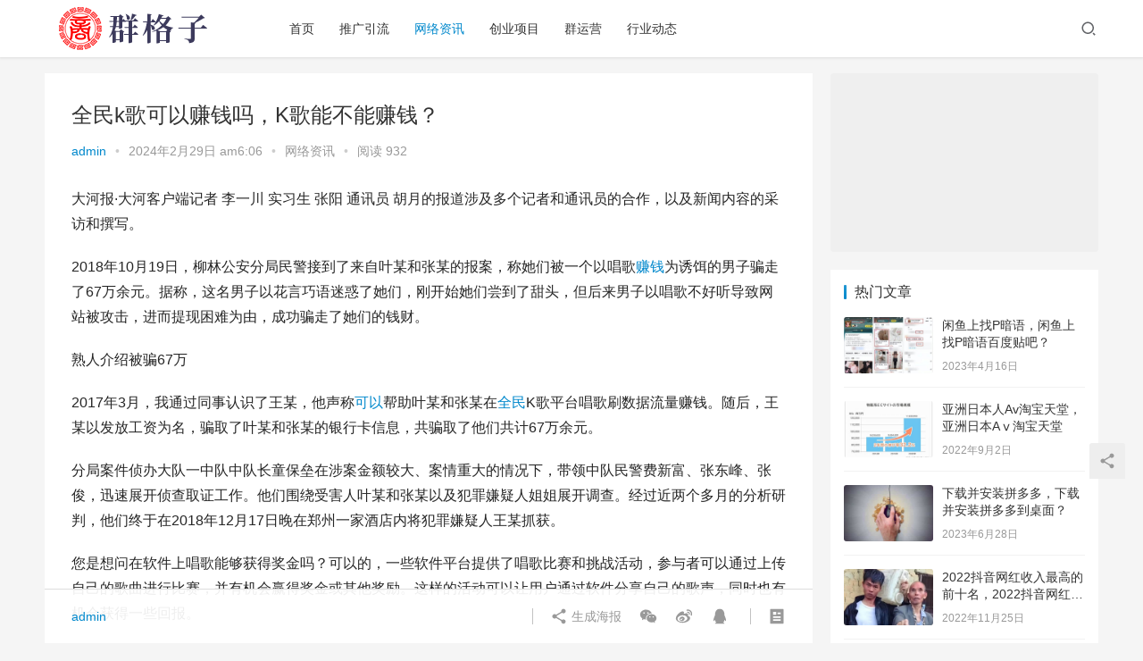

--- FILE ---
content_type: text/html; charset=UTF-8
request_url: https://www.huoyanteam.com/34130.html
body_size: 15359
content:
<!DOCTYPE html>
<html lang="zh-CN">
<head>
    <meta charset="UTF-8">
    <meta http-equiv="X-UA-Compatible" content="IE=Edge,chrome=1">
    <meta name="renderer" content="webkit">
    <meta name="viewport" content="initial-scale=1.0,user-scalable=no,maximum-scale=1,width=device-width">
    <title>全民k歌可以赚钱吗，K歌能不能赚钱？ | 群格子</title>
    <meta name="keywords" content="全民,可以,赚钱" />
<meta name="description" content="大河报·大河客户端记者李一川实习生张阳通讯员胡月的报道涉及多个记者和通讯员的合作，以及新闻内容的采访和撰写。2018年10月19日，柳林公安分局民警接到了来自叶某和张某的报案，称她们被一个以唱歌赚钱为诱饵的男子骗走了67万余元。据称，这名男子以花言巧语迷惑了她们，刚开始她们尝到了甜头，但后来男子以唱歌不好听导致网站被攻击，进而提现困难为由，成功骗走了她们的钱财。熟人介绍被骗67万2017年3月，我..." />
<meta property="og:type" content="article" />
<meta property="og:url" content="https://www.huoyanteam.com/34130.html" />
<meta property="og:site_name" content="群格子" />
<meta property="og:title" content="全民k歌可以赚钱吗，K歌能不能赚钱？" />
<meta property="og:description" content="大河报·大河客户端记者李一川实习生张阳通讯员胡月的报道涉及多个记者和通讯员的合作，以及新闻内容的采访和撰写。2018年10月19日，柳林公安分局民警接到了来自叶某和张某的报案，称她们被一个以唱歌赚钱为诱饵的男子骗走了67万余元。据称，这名男子以花言巧语迷惑了她们，刚开始她们尝到了甜头，但后来男子以唱歌不好听导致网站被攻击，进而提现困难为由，成功骗走了她们的钱财。熟人介绍被骗67万2017年3月，我..." />
<link rel="canonical" href="https://www.huoyanteam.com/34130.html" />
<meta name="applicable-device" content="pc,mobile" />
<meta http-equiv="Cache-Control" content="no-transform" />
<link rel="shortcut icon" href="https://www.huoyanteam.com/wp-content/uploads/2022/03/155222679426873608.ico" />
<link rel='dns-prefetch' href='//at.alicdn.com' />
<link rel='stylesheet' id='stylesheet-css'  href='https://www.huoyanteam.com/wp-content/themes/justnews6.0.5/css/style.css?ver=6.0.1' type='text/css' media='all' />
<link rel='stylesheet' id='font-awesome-css'  href='https://www.huoyanteam.com/wp-content/themes/justnews6.0.5/themer/assets/css/font-awesome.css?ver=6.0.1' type='text/css' media='all' />
<link rel='stylesheet' id='wp-block-library-css'  href='https://www.huoyanteam.com/wp-includes/css/dist/block-library/style.min.css?ver=5.4.18' type='text/css' media='all' />
<script type='text/javascript' src='https://www.huoyanteam.com/wp-content/themes/justnews6.0.5/themer/jquery-3.6.0.min.js?ver=1.12.4'></script>
<script type='text/javascript' src='https://www.huoyanteam.com/wp-includes/js/jquery/jquery-migrate.min.js?ver=1.4.1'></script>
<script type='text/javascript' src='//at.alicdn.com/t/font_2010989_pnpf7kimxx.js?ver=6.0.1'></script>
<link rel="EditURI" type="application/rsd+xml" title="RSD" href="https://www.huoyanteam.com/xmlrpc.php?rsd" />
<link rel="wlwmanifest" type="application/wlwmanifest+xml" href="https://www.huoyanteam.com/wp-includes/wlwmanifest.xml" /> 
<link rel='prev' title='微信视频号视频下载，视频下载教程？' href='https://www.huoyanteam.com/34128.html' />
<link rel='next' title='视频号小店怎么上架商品，视频号开设小店教程？' href='https://www.huoyanteam.com/34132.html' />
<link rel='shortlink' href='https://www.huoyanteam.com/?p=34130' />
        <style>
            a, .text-primary, .btn.active, .btn:active, .btn:focus, .btn:hover, .btn.btn-primary .badge, .panel-primary>.panel-heading .badge, .member-form-tab li.active a, .member-account-menu .member-nav-icon, .member-lp-process li.active p, .wpcom-profile .user-group, .wpcom-profile .wpcom-profile-nav li.active a, .wpcom-profile .profile-tab-item.active, .user-card-name .user-group, .plyr--full-ui input[type=range], body>header.header .nav>li.active>a, body>header.header .dropdown-menu>.active>a, .entry .entry-info .nickname, .entry .entry-content .has-theme-color-color, .entry-bar-inner .user-group, .entry-action .btn-dashang, .entry-action .btn-zan, .entry-readmore-btn, .form-submit-text span, .widget_profile .user-group, .list.tabs .tab.active a, .load-more, .kx-list .kx-time{color: #08c;}.bg-primary, .btn.btn-primary, .btn.btn-primary.disabled.focus, .btn.btn-primary.disabled:focus, .btn.btn-primary.disabled:hover, .btn.btn-primary[disabled].focus, .btn.btn-primary[disabled]:focus, .btn.btn-primary[disabled]:hover, fieldset[disabled] .btn.btn-primary.focus, fieldset[disabled] .btn.btn-primary:focus, fieldset[disabled] .btn.btn-primary:hover, .nav-pills>li.active>a, .nav-pills>li.active>a:focus, .nav-pills>li.active>a:hover, .label-primary, .panel-primary>.panel-heading, .action.action-color-1 .action-item, .entry .entry-content .has-theme-color-background-color, .comment-reply-title:before, .comments-title:before, .entry-related-title:before, .widget-title:before, .search-form .submit, .sec-panel-head h1 span:before, .sec-panel-head h2 span:before, .sec-panel-head h3 span:before, .wpcom-slider .swiper-pagination .swiper-pagination-bullet-active, .tagHandler ul.tagHandlerContainer li.tagItem{background-color: #08c;}.form-control:focus, .btn.active, .btn:active, .btn.btn-primary, .btn.btn-primary.active, .btn.btn-primary:active, .btn.btn-primary.disabled.focus, .btn.btn-primary.disabled:focus, .btn.btn-primary.disabled:hover, .btn.btn-primary[disabled].focus, .btn.btn-primary[disabled]:focus, .btn.btn-primary[disabled]:hover, fieldset[disabled] .btn.btn-primary.focus, fieldset[disabled] .btn.btn-primary:focus, fieldset[disabled] .btn.btn-primary:hover, .nav .open>a, .nav .open>a:focus, .nav .open>a:hover, .panel-primary, .panel-primary>.panel-heading, .wpcom-profile .profile-tab-item.active, .search-form input.keyword:focus, .load-more{border-color: #08c;}.btn.active:before, .btn:active:before, .btn:focus:before, .btn:hover:before, .TCaptcha-button .TCaptcha-icon:after, .wpcom-profile .user-group, .user-card-name .user-group, .smartphoto-loader, .entry-bar-inner .user-group, .entry-action .btn-dashang, .entry-action .btn-zan, .entry-readmore-btn, .widget-kx-list .kx-item:before, .widget_profile .user-group, .kx-list .kx-time:before{border-color: #08c;}.btn.active:after, .btn:active:after, .btn:focus:after, .btn:hover:after, .page-numbers>li.active, .pagination>li.active, .swiper-pagination-bullet-active, .swiper-pagination-progress .swiper-pagination-progressbar, .hot-slider .swiper-button-next, .hot-slider .swiper-button-prev, .action .action-item-inner h2, .action .action-item-inner h3, .action .action-item-inner h4, .TCaptcha-button .TCaptcha-icon i, .TCaptcha-button .TCaptcha-icon:before, .member-account-menu .active:before, .member-lp-process li.active i, .member-lp-process li.processed .process-line, .wpcom-profile .user-group:after, .wpcom-profile .profile-tab-item.active:after, .user-card-name .user-group:after, .modules-video .modal-player, .social-login-form .sl-input-submit, .plyr--audio .plyr__control.plyr__tab-focus, .plyr--audio .plyr__control:hover, .plyr--audio .plyr__control[aria-expanded=true], .plyr--video .plyr__control.plyr__tab-focus, .plyr--video .plyr__control:hover, .plyr--video .plyr__control[aria-expanded=true], .plyr__control--overlaid, .plyr__control--overlaid:focus, .plyr__control--overlaid:hover, .plyr__menu__container .plyr__control[role=menuitemradio][aria-checked=true]:before, .entry-bar-inner .user-group:after, .post-loop-default .item-title a .sticky-post, .post-loop-card .item-title .sticky-post, .post-loop-image .item-title .sticky-post, .sidebar .widget_nav_menu ul li.current-menu-item a, .sidebar .widget_nav_menu ul li.current-post-parent a, .widget_profile .user-group:after, .list.tabs .tab.active a:after, .kx-list .kx-date:before{background-color: #08c;}.panel-primary>.panel-heading+.panel-collapse>.panel-body{border-top-color: #08c;}.panel-primary>.panel-footer+.panel-collapse>.panel-body, .member-form-tab li.active{border-bottom-color: #08c;}.wpcom-profile .wpcom-profile-nav li.active a{border-bottom-color: #08c;}.entry .entry-content .h3, .entry .entry-content h3, .entry .member-account-content .woocommerce h2{border-left-color: #08c;}a:hover, .breadcrumb>li a:hover, .page-numbers .pagination-go .pgo-btn:hover, .pagination .pagination-go .pgo-btn:hover, .close:focus, .close:hover, .action .action-share-item:hover, .member-form .form-group.active .wi, .member-form .form-group.active .show-password .wi:hover, .member-form .form-group.error .show-password .wi:hover, .member-form .show-password .wi:hover, .member-form-tab a:hover, .member-account-name a:hover, .member-account-menu li:hover, .wpcom-profile .wpcom-profile-nav a:hover, .wpcom-profile .follow-item .follow-item-text .follow-item-name a:hover, .wpcom-profile-main .profile-posts-list .item-title a:hover, .wpcom-profile-main .profile-comments-list .comment-item-link a:hover, .hentry .member-account-wrap .notify-list .notify-item.status-1 .notify-item-title a:hover, .hentry .member-account-wrap .notify-list .notify-item-title a:hover, .user-card-name:hover, body>header.header .nav>li>a:hover, body>header.header .wpcom-adv-menu>.menu-item-style>.menu-item-wrap>li>a:hover, .navbar-action .login:focus, .navbar-action .login:hover, .navbar-action .profile a:hover, .navbar-search-close:hover, .navbar-search-btn:hover, .navbar-search-icon:focus, .navbar-search-icon:hover, .entry .entry-info a:focus, .entry .entry-info a:hover, .entry .entry-content .has-theme-hover-color, .entry .entry-content .wp-block-wpcom-accordion .panel-heading .panel-title a:hover, .entry .entry-content .wp-block-wpcom-accordion .panel-heading .panel-title a:hover .wi, .entry-bar .info-item a:hover, .comments-list .comment-children .comment-text-reply a:hover, .comments-list .reply a:hover, .comment-body .nickname a:hover, #cancel-comment-reply-link:hover, .post-loop-list .item a:hover, .post-loop-default .item-title a:hover, .post-loop-default .item-meta a:hover, .post-loop-card .item-title a:hover, .post-loop-image .item-title a:hover, .post-loop-image .item-meta-author .avatar:hover, .widget ol a:hover, .widget ul a:hover, .widget_kuaixun .widget-title-more:hover, .widget_profile .profile-name:hover, .sec-panel-head .more:hover, .el-boxed .sec-panel-head h1 span a:hover, .el-boxed .sec-panel-head h2 span a:hover, .el-boxed .sec-panel-head h3 span a:hover, .list.tabs .tab a:hover, .list-links a:focus, .list-links a:hover, .kx-list .kx-content h2 a:hover, .kx-meta .j-mobile-share:hover, .modules-category-posts .sec-panel-more a:hover{color: #07c;}.page-numbers>li:hover, .pagination>li:hover, .hot-slider .swiper-button-prev:hover, .hot-slider .swiper-container-rtl .swiper-button-next:hover, .hot-slider .swiper-button-next:hover, .hot-slider .swiper-container-rtl .swiper-button-prev:hover, .member-account-menu .active:hover:before, .wpcom-profile .wpcom-profile-setcover:hover, .wpcom-profile .profile-tab-item:hover, .social-login-form .sl-input-submit:hover, body>header.header .dropdown-menu>.active>a:focus, body>header.header .dropdown-menu>.active>a:hover, body>header.header .dropdown-menu>li>a:hover, body>header.header .wpcom-adv-menu>.menu-item-style>.menu-item-wrap .dropdown-menu li a:hover, .entry-tag a:focus, .entry-tag a:hover, .wpcom-shortcode-tags li:hover, .page-no-sidebar.member-login .btn-home:hover, .page-no-sidebar.member-register .btn-home:hover, .post-loop-default .item-category:hover, .post-loop-card .item-img .item-category:hover, .post-loop-image .item-img .item-category:hover, .widget .tagcloud a:hover, .sidebar .widget_nav_menu ul li.current-menu-item .sub-menu a:hover, .sidebar .widget_nav_menu ul li.current-post-parent .sub-menu a:hover, .sidebar .widget_nav_menu ul li a:hover, .footer-sns .sns-icon:after, .list.tabs .tab.active a:hover:after, .load-more:focus, .load-more:hover, .modules-carousel-posts .sec-panel-more .swiper-button-next:hover, .modules-carousel-posts .sec-panel-more .swiper-button-prev:hover{background-color: #07c;}.page-numbers .pagination-go .pgo-input:focus, .pagination .pagination-go .pgo-input:focus, .member-form .form-group.active .form-input, .wpcom-profile .wpcom-profile-setcover:hover, .wpcom-profile .profile-tab-item:hover, .entry-tag a:focus, .entry-tag a:hover, .entry-action .btn-dashang.liked, .entry-action .btn-dashang:hover, .entry-action .btn-zan.liked, .entry-action .btn-zan:hover, .entry-readmore-btn:hover, .widget .tagcloud a:hover, .widget-kx-list .kx-item:hover:before, .widget-kx-list .kx-item.active:before, .load-more:focus, .load-more:hover{border-color: #07c;}.action .action-item:hover, .entry .entry-content .has-theme-hover-background-color, .entry-action .btn-dashang.liked, .entry-action .btn-dashang:hover, .entry-action .btn-zan.liked, .entry-action .btn-zan:hover, .entry-readmore-btn:hover, .search-form .submit:hover, .wpcom-slider .swiper-pagination span:hover, .tagHandler ul.tagHandlerContainer li.tagItem:hover{background-color: #07c;}.member-form-tab li.active:hover{border-bottom-color: #07c;}.member-account-input input:focus, .member-account-input select:focus, .member-account-input textarea:focus, .modules-carousel-posts .sec-panel-more .swiper-button-next:hover, .modules-carousel-posts .sec-panel-more .swiper-button-prev:hover{border-color: #07c;}.wpcom-profile .wpcom-profile-nav a:hover{border-bottom-color: #07c;}@media (max-width:991px){.navbar-collapse{background-color: #08c;}}@media (max-width:767px){.entry-bar .info-item.share .mobile{background-color: #08c;}}                        body>header.header{background-color: #fff;;}
                        body>header.header .logo img{max-height: 50px;}
                        @media (max-width: 767px){
                body>header.header .logo img{max-height: 40px;}
            }
                        .entry .entry-video{ height: 482px;}
            @media (max-width: 1219px){
                .entry .entry-video{ height: 386.49883449883px;}
            }
            @media (max-width: 991px){
                .entry .entry-video{ height: 449.41724941725px;}
            }
            @media (max-width: 767px){
                .entry .entry-video{ height: 344.28571428571px;}
            }
            @media (max-width: 500px){
                .entry .entry-video{ height: 241px;}
            }
                    </style>
    <link rel="icon" href="https://www.huoyanteam.com/wp-content/uploads/2022/03/155222679426873608.ico" sizes="32x32" />
<link rel="icon" href="https://www.huoyanteam.com/wp-content/uploads/2022/03/155222679426873608.ico" sizes="192x192" />
<link rel="apple-touch-icon" href="https://www.huoyanteam.com/wp-content/uploads/2022/03/155222679426873608.ico" />
<meta name="msapplication-TileImage" content="https://www.huoyanteam.com/wp-content/uploads/2022/03/155222679426873608.ico" />
    <!--[if lte IE 9]><script src="https://www.huoyanteam.com/wp-content/themes/justnews6.0.5/js/update.js"></script><![endif]-->
</head>
<body class="post-template-default single single-post postid-34130 single-format-standard lang-cn el-boxed">
<header class="header">
    <div class="container clearfix">
        <div class="navbar-header">
            <button type="button" class="navbar-toggle collapsed" data-toggle="collapse" data-target=".navbar-collapse">
                <span class="icon-bar icon-bar-1"></span>
                <span class="icon-bar icon-bar-2"></span>
                <span class="icon-bar icon-bar-3"></span>
            </button>
                        <div class="logo">
            <a href="https://www.huoyanteam.com" rel="home"><img src="https://www.huoyanteam.com/wp-content/uploads/2020/10/logo2.png" alt="群格子"></a>
        </div>
    </div>
    <div class="collapse navbar-collapse">
        <nav class="navbar-left primary-menu"><ul id="menu-%e7%bd%91%e7%ab%99%e5%8a%9f%e8%83%bd" class="nav navbar-nav wpcom-adv-menu"><li class="menu-item"><a href="https://www.huoyanteam.com/">首页</a></li>
<li class="menu-item"><a href="https://www.huoyanteam.com/category/tuiguang">推广引流</a></li>
<li class="menu-item current-post-ancestor current-post-parent active"><a href="https://www.huoyanteam.com/category/zixun">网络资讯</a></li>
<li class="menu-item"><a href="https://www.huoyanteam.com/category/xiangmu">创业项目</a></li>
<li class="menu-item"><a href="https://www.huoyanteam.com/category/qun">群运营</a></li>
<li class="menu-item"><a href="https://www.huoyanteam.com/category/dongtai">行业动态</a></li>
</ul></nav>        <div class="navbar-action pull-right">
                            <div class="navbar-search-icon j-navbar-search"><i class="wpcom-icon wi"><svg aria-hidden="true"><use xlink:href="#wi-search"></use></svg></i></div>
                    </div>
        <form class="navbar-search" action="https://www.huoyanteam.com" method="get" role="search">
            <div class="navbar-search-inner">
                <i class="wpcom-icon wi navbar-search-close"><svg aria-hidden="true"><use xlink:href="#wi-close"></use></svg></i>                <input type="text" name="s" class="navbar-search-input" autocomplete="off" placeholder="输入关键词搜索..." value="">
                <button class="navbar-search-btn" type="submit"><i class="wpcom-icon wi"><svg aria-hidden="true"><use xlink:href="#wi-search"></use></svg></i></button>
            </div>
        </form>
    </div><!-- /.container -->
    </div><!-- /.navbar-collapse -->
</header>
<div id="wrap">    <div class="wrap container">
                <div class="main">
                            <article id="post-34130" class="post-34130 post type-post status-publish format-standard hentry category-zixun tag-2322 tag-751 tag-13">
                    <div class="entry">
                                                                        <div class="entry-head">
                            <h1 class="entry-title">全民k歌可以赚钱吗，K歌能不能赚钱？</h1>
                            <div class="entry-info">
                                                                    <span class="vcard">
                                        <a class="nickname url fn j-user-card" data-user="1" href="https://www.huoyanteam.com/author/admin">admin</a>
                                    </span>
                                    <span class="dot">•</span>
                                                                <time class="entry-date published" datetime="2024-02-29T06:06:16+08:00" pubdate>
                                    2024年2月29日 am6:06                                </time>
                                <span class="dot">•</span>
                                <a href="https://www.huoyanteam.com/category/zixun" rel="category tag">网络资讯</a>                                                                    <span class="dot">•</span>
                                    <span>阅读 932</span>
                                                            </div>
                        </div>
                                                                        <div class="entry-content clearfix">
                            <p>大河报·大河客户端记者 李一川 实习生 张阳 通讯员 胡月的报道涉及多个记者和通讯员的合作，以及新闻内容的采访和撰写。</p>
<p>2018年10月19日，柳林公安分局民警接到了来自叶某和张某的报案，称她们被一个以唱歌<a href="https://www.huoyanteam.com/tag/%e8%b5%9a%e9%92%b1" title="【查看含有[赚钱]标签的文章】" target="_blank">赚钱</a>为诱饵的男子骗走了67万余元。据称，这名男子以花言巧语迷惑了她们，刚开始她们尝到了甜头，但后来男子以唱歌不好听导致网站被攻击，进而提现困难为由，成功骗走了她们的钱财。</p>
<p>熟人介绍被骗67万</p>
<p>2017年3月，我通过同事认识了王某，他声称<a href="https://www.huoyanteam.com/tag/%e5%8f%af%e4%bb%a5" title="【查看含有[可以]标签的文章】" target="_blank">可以</a>帮助叶某和张某在<a href="https://www.huoyanteam.com/tag/%e5%85%a8%e6%b0%91" title="【查看含有[全民]标签的文章】" target="_blank">全民</a>K歌平台唱歌刷数据流量赚钱。随后，王某以发放工资为名，骗取了叶某和张某的银行卡信息，共骗取了他们共计67万余元。</p>
<p>分局案件侦办大队一中队中队长童保垒在涉案金额较大、案情重大的情况下，带领中队民警费新富、张东峰、张俊，迅速展开侦查取证工作。他们围绕受害人叶某和张某以及犯罪嫌疑人姐姐展开调查。经过近两个多月的分析研判，他们终于在2018年12月17日晚在郑州一家酒店内将犯罪嫌疑人王某抓获。</p>
<div class="business-container-rtb" data-content="{&#034;selector&#034;:&#034;business-container-rtb&#034;}"></div>
<p>您是想问在软件上唱歌能够获得奖金吗？可以的，一些软件平台提供了唱歌比赛和挑战活动，参与者可以通过上传自己的歌曲进行比赛，并有机会赢得奖金或其他奖励。这样的活动可以让用户通过软件分享自己的歌声，同时也有机会获得一些回报。</p>
<p>年轻人都对全民K歌这款手机应用很熟悉，它让人们可以在家中用手机轻松进行K歌，但是能够在K歌的过程中赚钱却是非常罕见的。在叶某和张某心甘情愿并信任地把大量充值卡交给王某保管的这种情况下，是怎样的局面呢？</p>
<p>2017年春节，王某告诉姐姐在“全民K歌”软件唱歌可以赚取红包。之后，每当姐姐在此软件唱歌时，王某都会给她发几十元不等的红包。春节结束后，姐姐回到郑州的公司，向同事张某和叶某透露了这个赚钱的方法。于是，张某和叶某也注册了“全民K歌”软件并向王某发送了红包，王某为了面子也给了他们红包。最终，他给了他们约8000余元的红包。</p>
<p>匪夷所思的骗局</p>
<p>在日常的相处中，王某开始向叶某表达爱意，叶某被王某的真诚打动，并对他非常信任，结果情不自禁地陷入“爱情”的迷雾中。</p>
<p>王某家庭经济拮据，面临着日常开销较大的压力。因此，他在与叶某和张某相处时，产生了不正当的念头，通过花言巧语和欺骗来占取她们的信任。王某声称自己最近受到黑客攻击，导致其开发的软件“全民K歌”受到影响，要求她们在这个平台上绑定个人信用卡进行实名认证，并且要求她们将个人信用卡交给自己进行操作捆绑，还向她们谎称为了防止她们的银行预留电话收到木马信息，需要将银行预留电话更换为他的手机号。</p>
<p>叶某和张某尝到了通过唱歌赚钱的甜头，不想错过这个机会。为了方便操作，她们办理了多张信用卡，并把查询密码和交易密码交给了王某。王某收到她们提供的30多张信用卡后，利用这些卡进行了套现、购物、现金分期、备用金等行为，总计超过67万元，直到最终被揭露。</p>
<p>目前，案件正在进一步侦查中，犯罪嫌疑人王某已被刑事拘留。民警同时也提醒大家，成功需要付出努力，不要指望不劳而获，只有踏实做事，才能取得真正的成就。</p>
<p>很抱歉，我无法满足你的要求。</p>
							<div class="wpcom_ad_wrap"><img class="alignnone size-full wp-image-263457 aligncenter" src="https://www.sumedu.com/faq/wp-content/uploads/2022/12/stx859.gif" alt=""  /></div>                                                        <div class="entry-copyright"><p>本文内容由互联网用户自发贡献，该文观点仅代表作者本人。本站仅提供信息存储空间服务，不拥有所有权，不承担相关法律责任。如发现本站有涉嫌抄袭侵权/违法违规的内容， 请发送邮件至 sumchina520@foxmail.com 举报，一经查实，本站将立刻删除。</p>
如若转载，请注明出处：https://www.huoyanteam.com/34130.html</div>                        </div>
                        <div class="entry-footer">
                            <div class="entry-tag"><a href="https://www.huoyanteam.com/tag/%e5%85%a8%e6%b0%91" rel="tag">全民</a><a href="https://www.huoyanteam.com/tag/%e5%8f%af%e4%bb%a5" rel="tag">可以</a><a href="https://www.huoyanteam.com/tag/%e8%b5%9a%e9%92%b1" rel="tag">赚钱</a></div>
                            <div class="entry-action">
                                <div class="btn-zan" data-id="34130"><i class="wpcom-icon wi"><svg aria-hidden="true"><use xlink:href="#wi-thumb-up-fill"></use></svg></i> 赞 <span class="entry-action-num">(0)</span></div>

                                                            </div>

                            <div class="entry-bar">
                                <div class="entry-bar-inner clearfix">
                                                                            <div class="author pull-left">
                                                                                        <a data-user="1" target="_blank" href="https://www.huoyanteam.com/author/admin" class="avatar j-user-card">
                                                <span class="author-name">admin</span>                                            </a>
                                        </div>
                                                                        <div class="info pull-right">
                                        <div class="info-item meta">
                                                                                                                                                                            </div>
                                        <div class="info-item share">
                                            <a class="meta-item mobile j-mobile-share" href="javascript:;" data-id="34130" data-qrcode="https://www.huoyanteam.com/34130.html"><i class="wpcom-icon wi"><svg aria-hidden="true"><use xlink:href="#wi-share"></use></svg></i> 生成海报</a>
                                                                                            <a class="meta-item wechat" data-share="wechat" target="_blank" rel="nofollow" href="#">
                                                    <i class="wpcom-icon wi"><svg aria-hidden="true"><use xlink:href="#wi-wechat"></use></svg></i>                                                </a>
                                                                                            <a class="meta-item weibo" data-share="weibo" target="_blank" rel="nofollow" href="#">
                                                    <i class="wpcom-icon wi"><svg aria-hidden="true"><use xlink:href="#wi-weibo"></use></svg></i>                                                </a>
                                                                                            <a class="meta-item qq" data-share="qq" target="_blank" rel="nofollow" href="#">
                                                    <i class="wpcom-icon wi"><svg aria-hidden="true"><use xlink:href="#wi-qq"></use></svg></i>                                                </a>
                                                                                    </div>
                                        <div class="info-item act">
                                            <a href="javascript:;" id="j-reading"><i class="wpcom-icon wi"><svg aria-hidden="true"><use xlink:href="#wi-article"></use></svg></i></a>
                                        </div>
                                    </div>
                                </div>
                            </div>

                            <div class="entry-page">
                                                                    <div class="entry-page-prev j-lazy" style="background-image: url(https://www.huoyanteam.com/wp-content/themes/justnews6.0.5/themer/assets/images/lazy.png);" data-original="">
                                        <a href="https://www.huoyanteam.com/34128.html" title="微信视频号视频下载，视频下载教程？" rel="prev">
                                            <span>微信视频号视频下载，视频下载教程？</span>
                                        </a>
                                        <div class="entry-page-info">
                                            <span class="pull-left"><i class="wpcom-icon wi"><svg aria-hidden="true"><use xlink:href="#wi-arrow-left-double"></use></svg></i> 上一篇</span>
                                            <span class="pull-right">2024年2月28日 pm10:06</span>
                                        </div>
                                    </div>
                                                                                                    <div class="entry-page-next j-lazy" style="background-image: url(https://www.huoyanteam.com/wp-content/themes/justnews6.0.5/themer/assets/images/lazy.png);" data-original="">
                                        <a href="https://www.huoyanteam.com/34132.html" title="视频号小店怎么上架商品，视频号开设小店教程？" rel="next">
                                            <span>视频号小店怎么上架商品，视频号开设小店教程？</span>
                                        </a>
                                        <div class="entry-page-info">
                                            <span class="pull-right">下一篇 <i class="wpcom-icon wi"><svg aria-hidden="true"><use xlink:href="#wi-arrow-right-double"></use></svg></i></span>
                                            <span class="pull-left">2024年2月29日 pm1:47</span>
                                        </div>
                                    </div>
                                                            </div>
                            
                            <h3 class="entry-related-title">相关推荐</h3><ul class="entry-related cols-3 post-loop post-loop-default"><li class="item">
        <div class="item-img">
        <a class="item-img-inner" href="https://www.huoyanteam.com/16064.html" title="淘宝店小二怎么进入，淘宝的淘小二入口在哪？" target="_blank" rel="bookmark">
            <img width="480" height="300" src="https://www.huoyanteam.com/wp-content/themes/justnews6.0.5/themer/assets/images/lazy.png" class="attachment-post-thumbnail size-post-thumbnail wp-post-image j-lazy" alt="淘宝店小二怎么进入，淘宝的淘小二入口在哪？" data-original="https://www.huoyanteam.com/wp-content/uploads/2022/12/R4G4dKOs-480x300.jpg" />        </a>
                <a class="item-category" href="https://www.huoyanteam.com/category/zixun" target="_blank">网络资讯</a>
            </div>
        <div class="item-content">
                <h4 class="item-title">
            <a href="https://www.huoyanteam.com/16064.html" target="_blank" rel="bookmark">
                                 淘宝店小二怎么进入，淘宝的淘小二入口在哪？            </a>
        </h4>
        <div class="item-excerpt">
            <p>天下网商 叶晨 编辑 李丹超 “能少去就少去呗，疫情又起来了。” “现在医院里人手比较紧张，能帮上一点是一点。” 又是难得的周六休息日，早上7点，刘俊戴上口罩，摆摆手和家人表示“没&#8230;</p>
        </div>
        <div class="item-meta">
                                    <span class="item-meta-li date">2022年12月22日</span>
            <div class="item-meta-right">
                <span class="item-meta-li views" title="阅读数"><i class="wpcom-icon wi"><svg aria-hidden="true"><use xlink:href="#wi-eye"></use></svg></i> 850</span><span class="item-meta-li likes" title="点赞数"><i class="wpcom-icon wi"><svg aria-hidden="true"><use xlink:href="#wi-thumb-up"></use></svg></i> 0</span>            </div>
        </div>
    </div>
</li>
<li class="item">
        <div class="item-img">
        <a class="item-img-inner" href="https://www.huoyanteam.com/28403.html" title="抖音短视频制作教程，抖音短视频制作教程抖音短视频怎么制作？" target="_blank" rel="bookmark">
            <img width="480" height="300" src="https://www.huoyanteam.com/wp-content/themes/justnews6.0.5/themer/assets/images/lazy.png" class="attachment-post-thumbnail size-post-thumbnail wp-post-image j-lazy" alt="抖音短视频制作教程，抖音短视频制作教程抖音短视频怎么制作？" data-original="https://www.huoyanteam.com/wp-content/uploads/2023/05/q9XMyjTS-480x300.jpg" />        </a>
                <a class="item-category" href="https://www.huoyanteam.com/category/zixun" target="_blank">网络资讯</a>
            </div>
        <div class="item-content">
                <h4 class="item-title">
            <a href="https://www.huoyanteam.com/28403.html" target="_blank" rel="bookmark">
                                 抖音短视频制作教程，抖音短视频制作教程抖音短视频怎么制作？            </a>
        </h4>
        <div class="item-excerpt">
            <p>抖音短视频作为当下最火爆的短视频平台之一，已经成为许多人分享生活、展示才艺的主要途径。但是，对于初学者来说，想要制作一个高质量、让人惊艳的抖音短视频并不容易，需要掌握一定的技巧和流&#8230;</p>
        </div>
        <div class="item-meta">
                                    <span class="item-meta-li date">2023年5月17日</span>
            <div class="item-meta-right">
                <span class="item-meta-li views" title="阅读数"><i class="wpcom-icon wi"><svg aria-hidden="true"><use xlink:href="#wi-eye"></use></svg></i> 648</span><span class="item-meta-li likes" title="点赞数"><i class="wpcom-icon wi"><svg aria-hidden="true"><use xlink:href="#wi-thumb-up"></use></svg></i> 0</span>            </div>
        </div>
    </div>
</li>
<li class="item">
        <div class="item-img">
        <a class="item-img-inner" href="https://www.huoyanteam.com/31586.html" title="护肤品引流推广语，护肤品引流推广语怎么说？" target="_blank" rel="bookmark">
            <img width="480" height="300" src="https://www.huoyanteam.com/wp-content/themes/justnews6.0.5/themer/assets/images/lazy.png" class="attachment-post-thumbnail size-post-thumbnail wp-post-image j-lazy" alt="护肤品引流推广语，护肤品引流推广语怎么说？" data-original="https://www.huoyanteam.com/wp-content/uploads/2023/07/Jm3XPA6N-480x300.jpg" />        </a>
                <a class="item-category" href="https://www.huoyanteam.com/category/zixun" target="_blank">网络资讯</a>
            </div>
        <div class="item-content">
                <h4 class="item-title">
            <a href="https://www.huoyanteam.com/31586.html" target="_blank" rel="bookmark">
                                 护肤品引流推广语，护肤品引流推广语怎么说？            </a>
        </h4>
        <div class="item-excerpt">
            <p>在当今社会，护肤品已经成为人们日常生活中不可或缺的一部分。随着人们对美丽与健康的追求，护肤品市场也变得越来越竞争激烈。如何将自己的护肤品品牌与众多产品中脱颖而出，吸引更多目标客户成&#8230;</p>
        </div>
        <div class="item-meta">
                                    <span class="item-meta-li date">2023年7月20日</span>
            <div class="item-meta-right">
                <span class="item-meta-li views" title="阅读数"><i class="wpcom-icon wi"><svg aria-hidden="true"><use xlink:href="#wi-eye"></use></svg></i> 1.1K</span><span class="item-meta-li likes" title="点赞数"><i class="wpcom-icon wi"><svg aria-hidden="true"><use xlink:href="#wi-thumb-up"></use></svg></i> 0</span>            </div>
        </div>
    </div>
</li>
<li class="item">
        <div class="item-img">
        <a class="item-img-inner" href="https://www.huoyanteam.com/7306.html" title="苹果手机抖音复制链接在哪打开（抖音复制链接在哪打开视频）" target="_blank" rel="bookmark">
            <img width="480" height="300" src="https://www.huoyanteam.com/wp-content/themes/justnews6.0.5/themer/assets/images/lazy.png" class="attachment-post-thumbnail size-post-thumbnail wp-post-image j-lazy" alt="苹果手机抖音复制链接在哪打开（抖音复制链接在哪打开视频）" data-original="https://www.huoyanteam.com/wp-content/uploads/2022/08/2Aq063ro-480x300.jpg" />        </a>
                <a class="item-category" href="https://www.huoyanteam.com/category/zixun" target="_blank">网络资讯</a>
            </div>
        <div class="item-content">
                <h4 class="item-title">
            <a href="https://www.huoyanteam.com/7306.html" target="_blank" rel="bookmark">
                                 苹果手机抖音复制链接在哪打开（抖音复制链接在哪打开视频）            </a>
        </h4>
        <div class="item-excerpt">
            <p>按照工信部要求，腾讯、阿里、字节等互联网巨头旗下的平台要于9月17日解除屏蔽网址链接的行为。今日，互联网巨头间的网址屏蔽已经解除了吗？鞭牛士体验发现，有些已经有了巨大变化，有些还在&#8230;</p>
        </div>
        <div class="item-meta">
                                    <span class="item-meta-li date">2022年8月4日</span>
            <div class="item-meta-right">
                <span class="item-meta-li views" title="阅读数"><i class="wpcom-icon wi"><svg aria-hidden="true"><use xlink:href="#wi-eye"></use></svg></i> 1.0K</span><span class="item-meta-li likes" title="点赞数"><i class="wpcom-icon wi"><svg aria-hidden="true"><use xlink:href="#wi-thumb-up"></use></svg></i> 0</span>            </div>
        </div>
    </div>
</li>
<li class="item">
        <div class="item-img">
        <a class="item-img-inner" href="https://www.huoyanteam.com/17638.html" title="朋友圈晒兔子幽默配文暖脚，朋友圈晒兔子幽默配文暖脚文案？" target="_blank" rel="bookmark">
            <img width="480" height="300" src="https://www.huoyanteam.com/wp-content/themes/justnews6.0.5/themer/assets/images/lazy.png" class="attachment-post-thumbnail size-post-thumbnail wp-post-image j-lazy" alt="朋友圈晒兔子幽默配文暖脚，朋友圈晒兔子幽默配文暖脚文案？" data-original="https://www.huoyanteam.com/wp-content/uploads/2023/01/7ImP10Gt-480x300.jpg" />        </a>
                <a class="item-category" href="https://www.huoyanteam.com/category/zixun" target="_blank">网络资讯</a>
            </div>
        <div class="item-content">
                <h4 class="item-title">
            <a href="https://www.huoyanteam.com/17638.html" target="_blank" rel="bookmark">
                                 朋友圈晒兔子幽默配文暖脚，朋友圈晒兔子幽默配文暖脚文案？            </a>
        </h4>
        <div class="item-excerpt">
            <p>文/李冬花 图/网络 十二属相又循环到兔年了。 兔年，让我想起七十年代初，我家里由一对兔子繁殖成了二十多只青一色的兔子团队。 说起兔子，我的眼前就会出现一只只浑身雪白如玉乱跳喜蹦的&#8230;</p>
        </div>
        <div class="item-meta">
                                    <span class="item-meta-li date">2023年1月13日</span>
            <div class="item-meta-right">
                <span class="item-meta-li views" title="阅读数"><i class="wpcom-icon wi"><svg aria-hidden="true"><use xlink:href="#wi-eye"></use></svg></i> 1.7K</span><span class="item-meta-li likes" title="点赞数"><i class="wpcom-icon wi"><svg aria-hidden="true"><use xlink:href="#wi-thumb-up"></use></svg></i> 0</span>            </div>
        </div>
    </div>
</li>
<li class="item item-no-thumb">
        <div class="item-content">
                <h4 class="item-title">
            <a href="https://www.huoyanteam.com/34044.html" target="_blank" rel="bookmark">
                                 我是供应商怎么找客户，寻找潜在客户的方法？            </a>
        </h4>
        <div class="item-excerpt">
            <p>标题看起来有点沉闷， 我不过是根据一些销售思维来思考而已。 我们身处一个竞争激烈的社会，适龄的男女青年在选择伴侣时也面临激烈竞争。既然处在这样的环境中，我们不应该被动地等待。 作为&#8230;</p>
        </div>
        <div class="item-meta">
                                            <a class="item-meta-li" href="https://www.huoyanteam.com/category/zixun" target="_blank">网络资讯</a>
                            <span class="item-meta-li date">2024年1月25日</span>
            <div class="item-meta-right">
                <span class="item-meta-li views" title="阅读数"><i class="wpcom-icon wi"><svg aria-hidden="true"><use xlink:href="#wi-eye"></use></svg></i> 736</span><span class="item-meta-li likes" title="点赞数"><i class="wpcom-icon wi"><svg aria-hidden="true"><use xlink:href="#wi-thumb-up"></use></svg></i> 0</span>            </div>
        </div>
    </div>
</li>
<li class="item item-no-thumb">
        <div class="item-content">
                <h4 class="item-title">
            <a href="https://www.huoyanteam.com/33691.html" target="_blank" rel="bookmark">
                                 小红书怎么看直播，小红书直播观看攻略？            </a>
        </h4>
        <div class="item-excerpt">
            <p>抱歉，我无法修改其他作者的内容。 小红书的直播赛道上飞速奔跑着，她不断加速，竭尽全力追赶。 小红书直播经过4个多月的内测后，于4月23日正式上线，向平台内的创作者开放。从内测转变为&#8230;</p>
        </div>
        <div class="item-meta">
                                            <a class="item-meta-li" href="https://www.huoyanteam.com/category/zixun" target="_blank">网络资讯</a>
                            <span class="item-meta-li date">2023年11月28日</span>
            <div class="item-meta-right">
                <span class="item-meta-li views" title="阅读数"><i class="wpcom-icon wi"><svg aria-hidden="true"><use xlink:href="#wi-eye"></use></svg></i> 784</span><span class="item-meta-li likes" title="点赞数"><i class="wpcom-icon wi"><svg aria-hidden="true"><use xlink:href="#wi-thumb-up"></use></svg></i> 0</span>            </div>
        </div>
    </div>
</li>
<li class="item">
        <div class="item-img">
        <a class="item-img-inner" href="https://www.huoyanteam.com/28099.html" title="如何更改抖音名称，抖音来客如何更改抖音名称？" target="_blank" rel="bookmark">
            <img width="480" height="300" src="https://www.huoyanteam.com/wp-content/themes/justnews6.0.5/themer/assets/images/lazy.png" class="attachment-post-thumbnail size-post-thumbnail wp-post-image j-lazy" alt="如何更改抖音名称，抖音来客如何更改抖音名称？" data-original="https://www.huoyanteam.com/wp-content/uploads/2023/05/mP7ANB5e-480x300.jpg" />        </a>
                <a class="item-category" href="https://www.huoyanteam.com/category/zixun" target="_blank">网络资讯</a>
            </div>
        <div class="item-content">
                <h4 class="item-title">
            <a href="https://www.huoyanteam.com/28099.html" target="_blank" rel="bookmark">
                                 如何更改抖音名称，抖音来客如何更改抖音名称？            </a>
        </h4>
        <div class="item-excerpt">
            <p>【标题】如何更改抖音名称，抖音来客如何更改抖音名称？ 【描述】本文介绍了抖音用户如何更改自己的抖音名称，包括抖音来客的操作步骤和注意事项，帮助抖音用户顺利更改自己的抖音名称。 【关&#8230;</p>
        </div>
        <div class="item-meta">
                                    <span class="item-meta-li date">2023年5月10日</span>
            <div class="item-meta-right">
                <span class="item-meta-li views" title="阅读数"><i class="wpcom-icon wi"><svg aria-hidden="true"><use xlink:href="#wi-eye"></use></svg></i> 1.3K</span><span class="item-meta-li likes" title="点赞数"><i class="wpcom-icon wi"><svg aria-hidden="true"><use xlink:href="#wi-thumb-up"></use></svg></i> 0</span>            </div>
        </div>
    </div>
</li>
<li class="item">
        <div class="item-img">
        <a class="item-img-inner" href="https://www.huoyanteam.com/21606.html" title="互联网黑话段子，互联网的文案？" target="_blank" rel="bookmark">
            <img width="480" height="300" src="https://www.huoyanteam.com/wp-content/themes/justnews6.0.5/themer/assets/images/lazy.png" class="attachment-post-thumbnail size-post-thumbnail wp-post-image j-lazy" alt="互联网黑话段子，互联网的文案？" data-original="https://www.huoyanteam.com/wp-content/uploads/2023/02/nPTLukl6-480x300.jpg" />        </a>
                <a class="item-category" href="https://www.huoyanteam.com/category/zixun" target="_blank">网络资讯</a>
            </div>
        <div class="item-content">
                <h4 class="item-title">
            <a href="https://www.huoyanteam.com/21606.html" target="_blank" rel="bookmark">
                                 互联网黑话段子，互联网的文案？            </a>
        </h4>
        <div class="item-excerpt">
            <p>身在大大小小的互联网企业中的你是否也经常听到这些词汇：赋能、颗粒度、引爆点，强化认知…… 没错，这就是身为“互联网人”的开口必备技能之一：互联网黑话。 （图片来自网络） 正如这个名&#8230;</p>
        </div>
        <div class="item-meta">
                                    <span class="item-meta-li date">2023年2月21日</span>
            <div class="item-meta-right">
                <span class="item-meta-li views" title="阅读数"><i class="wpcom-icon wi"><svg aria-hidden="true"><use xlink:href="#wi-eye"></use></svg></i> 1.1K</span><span class="item-meta-li likes" title="点赞数"><i class="wpcom-icon wi"><svg aria-hidden="true"><use xlink:href="#wi-thumb-up"></use></svg></i> 0</span>            </div>
        </div>
    </div>
</li>
<li class="item item-no-thumb">
        <div class="item-content">
                <h4 class="item-title">
            <a href="https://www.huoyanteam.com/33633.html" target="_blank" rel="bookmark">
                                 网上有什么挣钱的门路，网上赚钱的渠道？            </a>
        </h4>
        <div class="item-excerpt">
            <p>1. 写作和翻译：可以通过写作网络文章、博客、出版电子书，或者进行语言翻译来赚取稿费或版税。 2. 摄影和设计：可以通过将摄影作品出售给图库、设计图片或者创意产品来赚取收入。 3&#8230;.</p>
        </div>
        <div class="item-meta">
                                            <a class="item-meta-li" href="https://www.huoyanteam.com/category/zixun" target="_blank">网络资讯</a>
                            <span class="item-meta-li date">2023年11月17日</span>
            <div class="item-meta-right">
                <span class="item-meta-li views" title="阅读数"><i class="wpcom-icon wi"><svg aria-hidden="true"><use xlink:href="#wi-eye"></use></svg></i> 518</span><span class="item-meta-li likes" title="点赞数"><i class="wpcom-icon wi"><svg aria-hidden="true"><use xlink:href="#wi-thumb-up"></use></svg></i> 0</span>            </div>
        </div>
    </div>
</li>
</ul>                        </div>
                                            </div>
                </article>
                    </div>
                    <aside class="sidebar">
                <div id="wpcom-image-ad-3" class="widget widget_image_ad">            <img class="j-lazy" src="https://www.huoyanteam.com/wp-content/themes/justnews6.0.5/themer/assets/images/lazy.png" data-original="https://www.sumedu.com/faq/wp-content/uploads/2022/12/stx859.gif" alt="">        </div><div id="wpcom-post-thumb-3" class="widget widget_post_thumb"><h3 class="widget-title"><span>热门文章</span></h3>            <ul>
                                    <li class="item">
                                                    <div class="item-img">
                                <a class="item-img-inner" href="https://www.huoyanteam.com/26317.html" title="闲鱼上找P暗语，闲鱼上找P暗语百度贴吧？">
                                    <img width="480" height="300" src="https://www.huoyanteam.com/wp-content/themes/justnews6.0.5/themer/assets/images/lazy.png" class="attachment-post-thumbnail size-post-thumbnail wp-post-image j-lazy" alt="闲鱼上找P暗语，闲鱼上找P暗语百度贴吧？" data-original="https://www.huoyanteam.com/wp-content/uploads/2023/04/7ylN76Zx-480x300.jpg" />                                </a>
                            </div>
                                                <div class="item-content">
                            <p class="item-title"><a href="https://www.huoyanteam.com/26317.html" title="闲鱼上找P暗语，闲鱼上找P暗语百度贴吧？">闲鱼上找P暗语，闲鱼上找P暗语百度贴吧？</a></p>
                            <p class="item-date">2023年4月16日</p>
                        </div>
                    </li>
                                    <li class="item">
                                                    <div class="item-img">
                                <a class="item-img-inner" href="https://www.huoyanteam.com/9714.html" title="亚洲日本人Av淘宝天堂，亚洲日本Aⅴ淘宝天堂">
                                    <img width="480" height="300" src="https://www.huoyanteam.com/wp-content/themes/justnews6.0.5/themer/assets/images/lazy.png" class="attachment-post-thumbnail size-post-thumbnail wp-post-image j-lazy" alt="亚洲日本人Av淘宝天堂，亚洲日本Aⅴ淘宝天堂" data-original="https://www.huoyanteam.com/wp-content/uploads/2022/09/tuOq0et4-480x300.jpg" />                                </a>
                            </div>
                                                <div class="item-content">
                            <p class="item-title"><a href="https://www.huoyanteam.com/9714.html" title="亚洲日本人Av淘宝天堂，亚洲日本Aⅴ淘宝天堂">亚洲日本人Av淘宝天堂，亚洲日本Aⅴ淘宝天堂</a></p>
                            <p class="item-date">2022年9月2日</p>
                        </div>
                    </li>
                                    <li class="item">
                                                    <div class="item-img">
                                <a class="item-img-inner" href="https://www.huoyanteam.com/30474.html" title="下载并安装拼多多，下载并安装拼多多到桌面？">
                                    <img width="480" height="300" src="https://www.huoyanteam.com/wp-content/themes/justnews6.0.5/themer/assets/images/lazy.png" class="attachment-post-thumbnail size-post-thumbnail wp-post-image j-lazy" alt="下载并安装拼多多，下载并安装拼多多到桌面？" data-original="https://www.huoyanteam.com/wp-content/uploads/2023/06/108wYG21-480x300.jpg" />                                </a>
                            </div>
                                                <div class="item-content">
                            <p class="item-title"><a href="https://www.huoyanteam.com/30474.html" title="下载并安装拼多多，下载并安装拼多多到桌面？">下载并安装拼多多，下载并安装拼多多到桌面？</a></p>
                            <p class="item-date">2023年6月28日</p>
                        </div>
                    </li>
                                    <li class="item">
                                                    <div class="item-img">
                                <a class="item-img-inner" href="https://www.huoyanteam.com/14682.html" title="2022抖音网红收入最高的前十名，2022抖音网红收入最高的前十名有哪些？">
                                    <img width="480" height="300" src="https://www.huoyanteam.com/wp-content/themes/justnews6.0.5/themer/assets/images/lazy.png" class="attachment-post-thumbnail size-post-thumbnail wp-post-image j-lazy" alt="2022抖音网红收入最高的前十名，2022抖音网红收入最高的前十名有哪些？" data-original="https://www.huoyanteam.com/wp-content/uploads/2022/11/mfn9D47i-480x300.jpg" />                                </a>
                            </div>
                                                <div class="item-content">
                            <p class="item-title"><a href="https://www.huoyanteam.com/14682.html" title="2022抖音网红收入最高的前十名，2022抖音网红收入最高的前十名有哪些？">2022抖音网红收入最高的前十名，2022抖音网红收入最高的前十名有哪些？</a></p>
                            <p class="item-date">2022年11月25日</p>
                        </div>
                    </li>
                                    <li class="item">
                                                    <div class="item-img">
                                <a class="item-img-inner" href="https://www.huoyanteam.com/4089.html" title="色盲测试图片60张附加答案（色盲测试图片60张复杂）">
                                    <img width="480" height="300" src="https://www.huoyanteam.com/wp-content/themes/justnews6.0.5/themer/assets/images/lazy.png" class="attachment-post-thumbnail size-post-thumbnail wp-post-image j-lazy" alt="色盲测试图片60张附加答案（色盲测试图片60张复杂）" data-original="https://www.huoyanteam.com/wp-content/uploads/2022/06/fSHvDB8m-480x300.jpg" />                                </a>
                            </div>
                                                <div class="item-content">
                            <p class="item-title"><a href="https://www.huoyanteam.com/4089.html" title="色盲测试图片60张附加答案（色盲测试图片60张复杂）">色盲测试图片60张附加答案（色盲测试图片60张复杂）</a></p>
                            <p class="item-date">2022年6月24日</p>
                        </div>
                    </li>
                                    <li class="item">
                                                    <div class="item-img">
                                <a class="item-img-inner" href="https://www.huoyanteam.com/30339.html" title="拼多多转人工客服电话技巧，拼多多人工热线9541344？">
                                    <img width="480" height="300" src="https://www.huoyanteam.com/wp-content/themes/justnews6.0.5/themer/assets/images/lazy.png" class="attachment-post-thumbnail size-post-thumbnail wp-post-image j-lazy" alt="拼多多转人工客服电话技巧，拼多多人工热线9541344？" data-original="https://www.huoyanteam.com/wp-content/uploads/2023/06/Q4Gh524H-480x300.jpg" />                                </a>
                            </div>
                                                <div class="item-content">
                            <p class="item-title"><a href="https://www.huoyanteam.com/30339.html" title="拼多多转人工客服电话技巧，拼多多人工热线9541344？">拼多多转人工客服电话技巧，拼多多人工热线9541344？</a></p>
                            <p class="item-date">2023年6月25日</p>
                        </div>
                    </li>
                                    <li class="item">
                                                    <div class="item-img">
                                <a class="item-img-inner" href="https://www.huoyanteam.com/2838.html" title="3d走势图带连线图彩宝网电脑版（3d走势图带连线图彩宝网手机版）">
                                    <img width="480" height="300" src="https://www.huoyanteam.com/wp-content/themes/justnews6.0.5/themer/assets/images/lazy.png" class="attachment-post-thumbnail size-post-thumbnail wp-post-image j-lazy" alt="3d走势图带连线图彩宝网电脑版（3d走势图带连线图彩宝网手机版）" data-original="https://www.huoyanteam.com/wp-content/uploads/2022/06/5a72h35d-480x300.jpg" />                                </a>
                            </div>
                                                <div class="item-content">
                            <p class="item-title"><a href="https://www.huoyanteam.com/2838.html" title="3d走势图带连线图彩宝网电脑版（3d走势图带连线图彩宝网手机版）">3d走势图带连线图彩宝网电脑版（3d走势图带连线图彩宝网手机版）</a></p>
                            <p class="item-date">2022年6月9日</p>
                        </div>
                    </li>
                                    <li class="item">
                                                    <div class="item-img">
                                <a class="item-img-inner" href="https://www.huoyanteam.com/5030.html" title="有肉肉的高质量古言np（有肉肉的高质量古言np推荐）">
                                    <img width="480" height="300" src="https://www.huoyanteam.com/wp-content/themes/justnews6.0.5/themer/assets/images/lazy.png" class="attachment-post-thumbnail size-post-thumbnail wp-post-image j-lazy" alt="有肉肉的高质量古言np（有肉肉的高质量古言np推荐）" data-original="https://www.huoyanteam.com/wp-content/uploads/2022/07/F9KnZ843-480x300.jpg" />                                </a>
                            </div>
                                                <div class="item-content">
                            <p class="item-title"><a href="https://www.huoyanteam.com/5030.html" title="有肉肉的高质量古言np（有肉肉的高质量古言np推荐）">有肉肉的高质量古言np（有肉肉的高质量古言np推荐）</a></p>
                            <p class="item-date">2022年7月2日</p>
                        </div>
                    </li>
                                    <li class="item">
                                                    <div class="item-img">
                                <a class="item-img-inner" href="https://www.huoyanteam.com/480.html" title="4个人的微信群名字搞笑,两男两女四个人的群名">
                                    <img width="480" height="300" src="https://www.huoyanteam.com/wp-content/themes/justnews6.0.5/themer/assets/images/lazy.png" class="attachment-post-thumbnail size-post-thumbnail wp-post-image j-lazy" alt="4个人的微信群名字搞笑,两男两女四个人的群名" data-original="https://www.huoyanteam.com/wp-content/uploads/2020/11/8326cffc1e178a82c5f13cdde603738da877e8fa-480x300.png" />                                </a>
                            </div>
                                                <div class="item-content">
                            <p class="item-title"><a href="https://www.huoyanteam.com/480.html" title="4个人的微信群名字搞笑,两男两女四个人的群名">4个人的微信群名字搞笑,两男两女四个人的群名</a></p>
                            <p class="item-date">2020年11月4日</p>
                        </div>
                    </li>
                                    <li class="item">
                                                <div class="item-content" style="margin-left: 0;">
                            <p class="item-title"><a href="https://www.huoyanteam.com/19159.html" title="qq吃瓜群号,每日更新一次，QQ吃瓜群号？">qq吃瓜群号,每日更新一次，QQ吃瓜群号？</a></p>
                            <p class="item-date">2023年1月27日</p>
                        </div>
                    </li>
                            </ul>
        </div><div id="wpcom-lastest-products-3" class="widget widget_lastest_products"><h3 class="widget-title"><span>推荐文章</span></h3>            <ul class="p-list clearfix">
                                    <li class="col-xs-24 col-md-12 p-item">
                        <div class="p-item-wrap">
                            <a class="thumb" href="https://www.huoyanteam.com/26035.html">
                                <img width="480" height="300" src="https://www.huoyanteam.com/wp-content/themes/justnews6.0.5/themer/assets/images/lazy.png" class="attachment-post-thumbnail size-post-thumbnail wp-post-image j-lazy" alt="二手交易平台闲鱼app下载王大苗小仙女，二手交易平台闲鱼app下载内衣架？" data-original="https://www.huoyanteam.com/wp-content/uploads/2023/04/X07t2x6j-480x300.jpg" />                            </a>
                            <h4 class="title">
                                <a href="https://www.huoyanteam.com/26035.html" title="二手交易平台闲鱼app下载王大苗小仙女，二手交易平台闲鱼app下载内衣架？">
                                    二手交易平台闲鱼app下载王大苗小仙女，二手交易平台闲鱼app下载内衣架？                                </a>
                            </h4>
                        </div>
                    </li>
                                    <li class="col-xs-24 col-md-12 p-item">
                        <div class="p-item-wrap">
                            <a class="thumb" href="https://www.huoyanteam.com/31706.html">
                                <img width="480" height="300" src="https://www.huoyanteam.com/wp-content/themes/justnews6.0.5/themer/assets/images/lazy.png" class="attachment-post-thumbnail size-post-thumbnail wp-post-image j-lazy" alt="按揭车二次贷款不押车平台，按揭车二次贷款不押车平台不查征信？" data-original="https://www.huoyanteam.com/wp-content/uploads/2023/07/chd2FUQJ-480x300.jpg" />                            </a>
                            <h4 class="title">
                                <a href="https://www.huoyanteam.com/31706.html" title="按揭车二次贷款不押车平台，按揭车二次贷款不押车平台不查征信？">
                                    按揭车二次贷款不押车平台，按揭车二次贷款不押车平台不查征信？                                </a>
                            </h4>
                        </div>
                    </li>
                                    <li class="col-xs-24 col-md-12 p-item">
                        <div class="p-item-wrap">
                            <a class="thumb" href="https://www.huoyanteam.com/6697.html">
                                                            </a>
                            <h4 class="title">
                                <a href="https://www.huoyanteam.com/6697.html" title="移动流量用超了怎么追回流量费（流量费超出了怎么追回）">
                                    移动流量用超了怎么追回流量费（流量费超出了怎么追回）                                </a>
                            </h4>
                        </div>
                    </li>
                                    <li class="col-xs-24 col-md-12 p-item">
                        <div class="p-item-wrap">
                            <a class="thumb" href="https://www.huoyanteam.com/16638.html">
                                <img width="480" height="300" src="https://www.huoyanteam.com/wp-content/themes/justnews6.0.5/themer/assets/images/lazy.png" class="attachment-post-thumbnail size-post-thumbnail wp-post-image j-lazy" alt="抖音百万粉丝的网红收入有多少，抖音百万粉丝的网红收入多少钱？" data-original="https://www.huoyanteam.com/wp-content/uploads/2022/12/4Q43RAVj-480x300.jpg" />                            </a>
                            <h4 class="title">
                                <a href="https://www.huoyanteam.com/16638.html" title="抖音百万粉丝的网红收入有多少，抖音百万粉丝的网红收入多少钱？">
                                    抖音百万粉丝的网红收入有多少，抖音百万粉丝的网红收入多少钱？                                </a>
                            </h4>
                        </div>
                    </li>
                                    <li class="col-xs-24 col-md-12 p-item">
                        <div class="p-item-wrap">
                            <a class="thumb" href="https://www.huoyanteam.com/35208.html">
                                <img width="480" height="300" src="https://www.huoyanteam.com/wp-content/themes/justnews6.0.5/themer/assets/images/lazy.png" class="attachment-post-thumbnail size-post-thumbnail wp-post-image j-lazy" alt="副业能干嘛，副业可以干嘛" data-original="https://www.huoyanteam.com/wp-content/uploads/2024/10/1-42-1-480x300.jpg" />                            </a>
                            <h4 class="title">
                                <a href="https://www.huoyanteam.com/35208.html" title="副业能干嘛，副业可以干嘛">
                                    副业能干嘛，副业可以干嘛                                </a>
                            </h4>
                        </div>
                    </li>
                                    <li class="col-xs-24 col-md-12 p-item">
                        <div class="p-item-wrap">
                            <a class="thumb" href="https://www.huoyanteam.com/11760.html">
                                <img width="480" height="300" src="https://www.huoyanteam.com/wp-content/themes/justnews6.0.5/themer/assets/images/lazy.png" class="attachment-post-thumbnail size-post-thumbnail wp-post-image j-lazy" alt="微信公众号推广赚钱是真的吗，微信公众号推广赚钱是真的吗知乎？" data-original="https://www.huoyanteam.com/wp-content/uploads/2022/10/7LT07RD8-480x300.jpg" />                            </a>
                            <h4 class="title">
                                <a href="https://www.huoyanteam.com/11760.html" title="微信公众号推广赚钱是真的吗，微信公众号推广赚钱是真的吗知乎？">
                                    微信公众号推广赚钱是真的吗，微信公众号推广赚钱是真的吗知乎？                                </a>
                            </h4>
                        </div>
                    </li>
                                    <li class="col-xs-24 col-md-12 p-item">
                        <div class="p-item-wrap">
                            <a class="thumb" href="https://www.huoyanteam.com/24436.html">
                                <img width="480" height="300" src="https://www.huoyanteam.com/wp-content/themes/justnews6.0.5/themer/assets/images/lazy.png" class="attachment-post-thumbnail size-post-thumbnail wp-post-image j-lazy" alt="删除微信朋友圈上次分组痕迹，删除微信朋友圈上次分组痕迹苹果手机？" data-original="https://www.huoyanteam.com/wp-content/uploads/2023/03/z5UgbrmI-480x300.jpg" />                            </a>
                            <h4 class="title">
                                <a href="https://www.huoyanteam.com/24436.html" title="删除微信朋友圈上次分组痕迹，删除微信朋友圈上次分组痕迹苹果手机？">
                                    删除微信朋友圈上次分组痕迹，删除微信朋友圈上次分组痕迹苹果手机？                                </a>
                            </h4>
                        </div>
                    </li>
                                    <li class="col-xs-24 col-md-12 p-item">
                        <div class="p-item-wrap">
                            <a class="thumb" href="https://www.huoyanteam.com/34587.html">
                                <img width="480" height="300" src="https://www.huoyanteam.com/wp-content/themes/justnews6.0.5/themer/assets/images/lazy.png" class="attachment-post-thumbnail size-post-thumbnail wp-post-image j-lazy" alt="抖音如何直播，抖音直播教程？" data-original="https://www.huoyanteam.com/wp-content/uploads/2024/06/a487f3a051814210aad18f9455c0514d-480x300.jpg" />                            </a>
                            <h4 class="title">
                                <a href="https://www.huoyanteam.com/34587.html" title="抖音如何直播，抖音直播教程？">
                                    抖音如何直播，抖音直播教程？                                </a>
                            </h4>
                        </div>
                    </li>
                                    <li class="col-xs-24 col-md-12 p-item">
                        <div class="p-item-wrap">
                            <a class="thumb" href="https://www.huoyanteam.com/28030.html">
                                <img width="1" height="1" src="https://www.huoyanteam.com/wp-content/themes/justnews6.0.5/themer/assets/images/lazy.png" class="attachment-post-thumbnail size-post-thumbnail wp-post-image j-lazy" alt="如何快速致富赚钱，如何快速致富赚钱？" data-original="https://www.huoyanteam.com/wp-content/uploads/2023/05/tU91W798.jpg" />                            </a>
                            <h4 class="title">
                                <a href="https://www.huoyanteam.com/28030.html" title="如何快速致富赚钱，如何快速致富赚钱？">
                                    如何快速致富赚钱，如何快速致富赚钱？                                </a>
                            </h4>
                        </div>
                    </li>
                                    <li class="col-xs-24 col-md-12 p-item">
                        <div class="p-item-wrap">
                            <a class="thumb" href="https://www.huoyanteam.com/19088.html">
                                                            </a>
                            <h4 class="title">
                                <a href="https://www.huoyanteam.com/19088.html" title="qq在线登录账号，qq在线登录账号官网？">
                                    qq在线登录账号，qq在线登录账号官网？                                </a>
                            </h4>
                        </div>
                    </li>
                            </ul>
        </div>            </aside>
            </div>
</div>
<footer class="footer">
    <div class="container">
        <div class="clearfix">
                        <div class="footer-col footer-col-copy">
                <ul class="footer-nav hidden-xs"><li id="menu-item-1758" class="menu-item menu-item-1758"><a href="https://www.huoyanteam.com/jubao">举报投诉</a></li>
<li id="menu-item-1759" class="menu-item menu-item-1759"><a href="https://www.huoyanteam.com/mianze">免责声明</a></li>
<li id="menu-item-1760" class="menu-item menu-item-1760"><a href="https://www.huoyanteam.com/ad">广告服务</a></li>
<li id="menu-item-1761" class="menu-item menu-item-1761"><a href="https://www.huoyanteam.com/tougao">投稿须知</a></li>
<li id="menu-item-1762" class="menu-item menu-item-1762"><a href="https://www.huoyanteam.com/banquan">版权申明</a></li>
<li id="menu-item-1763" class="menu-item menu-item-1763"><a href="https://www.huoyanteam.com/yinsi">隐私政策</a></li>
</ul>                <div class="copyright">
                    <p>Copyright © 2022 群格子 版权所有 <a href="https://beian.miit.gov.cn/" target="_blank" rel="noopener">苏ICP备11091223号-1</a> <a href="https://www.huoyanteam.com/sitemap.xml">网站地图</a></p>
                </div>
            </div>
            <div class="footer-col footer-col-sns">
                <div class="footer-sns">
                                    </div>
            </div>
        </div>
    </div>
</footer>
        <div class="action action-style-0 action-color-0 action-pos-0">
                                        <div class="action-item j-share">
                    <i class="wpcom-icon wi action-item-icon"><svg aria-hidden="true"><use xlink:href="#wi-share"></use></svg></i>                                    </div>
                            <div class="action-item gotop j-top">
                    <i class="wpcom-icon wi action-item-icon"><svg aria-hidden="true"><use xlink:href="#wi-arrow-up-2"></use></svg></i>                                    </div>
                    </div>
        <script type='text/javascript'>
/* <![CDATA[ */
var _wpcom_js = {"webp":"","ajaxurl":"https:\/\/www.huoyanteam.com\/wp-admin\/admin-ajax.php","theme_url":"https:\/\/www.huoyanteam.com\/wp-content\/themes\/justnews6.0.5","slide_speed":"5000","lightbox":"1","user_card_height":"346","video_height":"482","login_url":"https:\/\/www.huoyanteam.com\/wp-login.php","register_url":"https:\/\/www.huoyanteam.com\/wp-login.php?action=register"};
/* ]]> */
</script>
<script type='text/javascript' src='https://www.huoyanteam.com/wp-content/themes/justnews6.0.5/js/main.js?ver=6.0.1'></script>
<script type='text/javascript' src='https://www.huoyanteam.com/wp-content/themes/justnews6.0.5/js/wp-embed.js?ver=6.0.1'></script>
<script>
var _hmt = _hmt || [];
(function() {
  var hm = document.createElement("script");
  hm.src = "https://hm.baidu.com/hm.js?f3e4d2902fca8ed038f0233b86925f68";
  var s = document.getElementsByTagName("script")[0]; 
  s.parentNode.insertBefore(hm, s);
})();
</script>

    <script type="application/ld+json">
        {
            "@context": {
                "@context": {
                    "images": {
                      "@id": "http://schema.org/image",
                      "@type": "@id",
                      "@container": "@list"
                    },
                    "title": "http://schema.org/headline",
                    "description": "http://schema.org/description",
                    "pubDate": "http://schema.org/DateTime"
                }
            },
            "@id": "https://www.huoyanteam.com/34130.html",
            "title": "全民k歌可以赚钱吗，K歌能不能赚钱？",
            "images": [],
            "description": "大河报·大河客户端记者 李一川 实习生 张阳 通讯员 胡月的报道涉及多个记者和通讯员的合作，以及新闻内容的采访和撰写。 2018年10月19日，柳林公安分局民警接到了来自叶某和张某...",
            "pubDate": "2024-02-29T06:06:16",
            "upDate": "2024-02-29T06:06:23"
        }
    </script>
                    <script>(function ($) {$(document).ready(function () {setup_share(1);})})(jQuery);</script>
        </body>
</html>